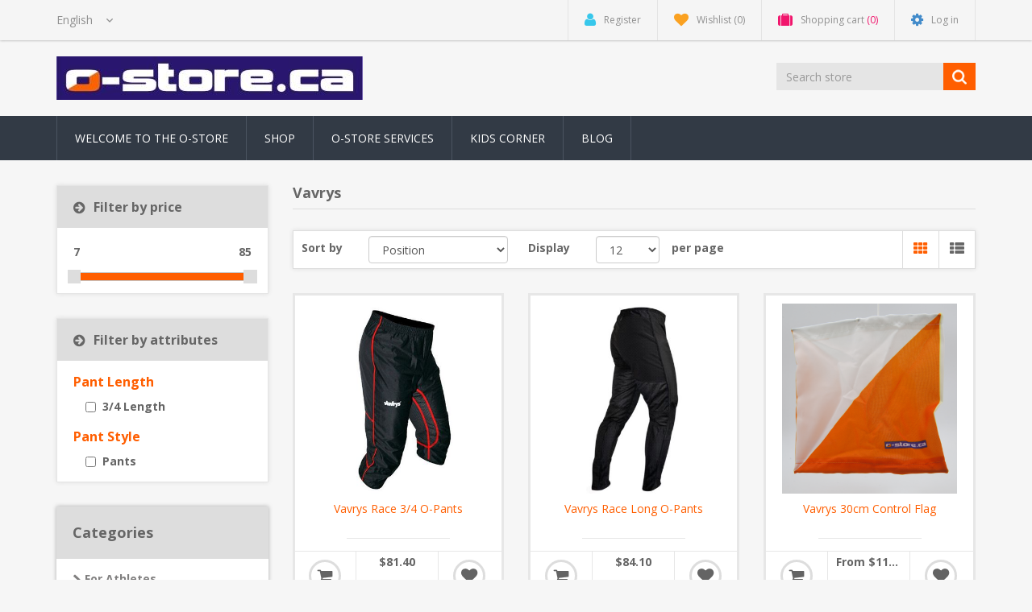

--- FILE ---
content_type: text/html; charset=utf-8
request_url: https://www.o-store.ca/en/vavrys
body_size: 32759
content:
<!DOCTYPE html><html lang=en dir=ltr class=html-manufacturer-page><head><title>o-store.ca - Vavrys</title><meta charset=UTF-8><meta name=description content="Orienteering Sports accessories"><meta name=keywords content=orienteering,orienteer,navigation,sports,rogaine,adventure,timing,sport><meta http-equiv=X-UA-Compatible content="IE=edge"><meta name=generator content=nopCommerce><meta name=viewport content="width=device-width, initial-scale=1"><link rel=preload as=font href=/Themes/NobleTheme/Content/fonts/fontawesome-webfont.woff2 crossorigin><link rel=stylesheet href="/css/Manufacturer.Head.styles.css?v=N8cq3g59699RWUuKkUmWz_e07Ts"><link rel=stylesheet href="https://fonts.googleapis.com/css?family=Open+Sans:400,700&amp;display=swap"><script async src="https://www.googletagmanager.com/gtag/js?id=UA-11608715-1"></script><script>function gtag(){dataLayer.push(arguments)}window.dataLayer=window.dataLayer||[];gtag("js",new Date);gtag("config","UA-11608715-1")</script><!--[if lt IE 9]><script src=https://oss.maxcdn.com/libs/respond.js/1.3.0/respond.min.js></script><![endif]--><body><input name=__RequestVerificationToken type=hidden value=CfDJ8NimNOz_72JFiWNBmw_lLIhhApKj64ePm_wGwQFt0AthDF6fhGDlvkhFfD3pI2qSlzXueOqsZU2qMOCkQYxJyHxs3RF8zKh-EhGwAJFJzWu8nnIlD4R12Dq5RNS8_cqIAwB0yNuhcW-2ZmNMfASCEZQ> <!--[if lt IE 7]><p class=chromeframe>You are using an <strong>outdated</strong> browser. Please <a href="http://browsehappy.com/">upgrade your browser</a> or <a href="http://www.google.com/chromeframe/?redirect=true">activate Google Chrome Frame</a> to improve your experience.</p><![endif]--><div class=ajax-loading-block-window style=display:none></div><div id=dialog-notifications-success title=Notification style=display:none></div><div id=dialog-notifications-error title=Error style=display:none></div><div id=dialog-notifications-warning title=Warning style=display:none></div><div id=bar-notification class=bar-notification-container data-close=Close></div><!--[if lte IE 8]><div style=clear:both;height:59px;text-align:center;position:relative><a href=http://www.microsoft.com/windows/internet-explorer/default.aspx target=_blank> <img src=/Themes/NobleTheme/Content/images/ie_warning.jpg height=42 width=820 alt="You are using an outdated browser. For a faster, safer browsing experience, upgrade for free today."> </a></div><![endif]--><div class=master-wrapper-page><div class=admin-header-link><ul></ul></div><div class=header><div class=header-upper><div class=container><div class=row><div class=col-md-3><div class=header-selectors-wrapper><div class=language-selector><select id=customerlanguage name=customerlanguage onchange=setLocation(this.value) aria-label="Languages selector"><option selected value="https://www.o-store.ca/en/changelanguage/1?returnUrl=%2Fen%2Fvavrys">English<option value="https://www.o-store.ca/en/changelanguage/3?returnUrl=%2Fen%2Fvavrys">Francais</select></div></div></div><div class="col-md-9 header-upper-right pull-right"><div class=header-links-wrapper><div class="header-links header-top-right"><ul><li class=register><a href="/en/register?returnUrl=%2Fen%2Fvavrys" class=ico-register><i class="fa fa-user"></i> <span>Register</span></a><li class=my-wishlist><a href=/en/wishlist class=ico-wishlist> <i class="fa fa-heart"></i> <span class=wishlist-label>Wishlist</span> <span class=wishlist-qty>(0)</span> </a><li class="dropdown my-cart" id=topcartlink><a href=/en/cart class=ico-cart> <i class="fa fa-suitcase"></i> <span class=cart-label>Shopping cart</span> <span class=cart-qty>(0)</span> </a><ul class=dropdown-menu role=menu><li id=flyout-cart class=flyout-cart><div class=mini-shopping-cart><div class=empty-shopping-cart>You have no items in your shopping cart.</div></div></ul><li class=login><a href="/en/login?returnUrl=%2Fen%2Fvavrys" class=ico-login><i class="fa fa-gear"></i> <span>Log in</span></a></ul></div></div></div></div></div></div><div class=header-lower><div class=container><div class=row><div class="col-xs-12 col-sm-3 col-md-3"><div class=header-logo><a href="/"> <img alt=o-store.ca src=https://www.o-store.ca/images/thumbs/0000332.jpeg> </a></div></div><div class="col-xs-12 col-sm-5 col-md-4 col-lg-3 pull-right"><div class=search-box><form method=get class="navbar-form navbar-left" id=small-search-box-form action=/en/search><div class=form-group><input type=text class="search-nav form-control" id=small-searchterms autocomplete=off placeholder="Search store" name=q aria-label="search store"> <button type=submit class="btn search-box-button"></button></div></form></div></div></div></div></div></div><div class=header-menu><div class=container><div class=row><div class=col-md-12><div class=main-menu><nav class="navbar navbar-inverse category-menu"><div class=navbar-header><button aria-expanded=false data-target=#mobile-menu data-toggle=collapse class="navbar-toggle collapsed" type=button> <span class=sr-only>Toggle navigation</span> <span class=icon-bar></span> <span class=icon-bar></span> <span class=icon-bar></span> </button></div><div id=mobile-menu class="collapse navbar-collapse"><ul class="nav navbar-nav"><li><a href=/en/welcome-to-our-store>Welcome to the O-Store</a><li><a href=/en/shop>Shop</a><li><a href=/en/o-store-services>O-Store Services</a><li><a href=/en/kids-corner-2>Kids Corner</a><li><a href=/en/blog>Blog</a></ul></div></nav></div></div></div></div></div><div class=master-wrapper-content><div class=container><div class=row><div class=col-md-12></div></div><div class=ajax-loading-block-window style=display:none><div class=loading-image></div></div></div><div class=master-column-wrapper><div class=container><div class=row><div class="sidebar col-md-3"><div class="block product-filters product-filters-wrapper"><div class="product-filter price-range-filter well"><div class=filter-title><i class="fa fa-arrow-circle-right"></i> <strong>Filter by price</strong></div><div class=filter-content><div class=selected-price-range><span class=from></span> <span class=to></span></div><div id=price-range-slider></div></div></div><div class="product-filter product-spec-filter well"><div class=filter-title><i class="fa fa-arrow-circle-right"></i> <strong>Filter by attributes</strong></div><div class=filter-content><ul class="nav nav-list group product-spec-group"><li class="title name"><strong>Pant Length</strong><li class=item><input id=attribute-option-30 type=checkbox data-option-id=30> <label for=attribute-option-30> 3/4 Length </label></ul><ul class="nav nav-list group product-spec-group"><li class="title name"><strong>Pant Style</strong><li class=item><input id=attribute-option-27 type=checkbox data-option-id=27> <label for=attribute-option-27> Pants </label></ul></div></div></div><div class="block block-category-navigation well box-shadow-wrapper"><div class="title main-title"><strong>Categories</strong></div><div class=listbox><ul class="nav nav-list"><li class=inactive><a href=/en/for-athletes> For Athletes </a><li class=inactive><a href=/en/for-clubs> For Clubs </a><li class=inactive><a href=/en/for-teachers-coaches> For Teachers / Coaches </a><li class=inactive><a href=/en/from-orienteering-canada> From Orienteering Canada </a><li class=inactive><a href=/en/books-and-reference> Books / Reference </a><li class=inactive><a href=/en/sportident> SPORTident </a><li class=inactive><a href=/en/gifts-and-knick-knacks> Gifts / Knick-Knacks </a><li class=inactive><a href=/en/custom-clothing> Custom Clothing </a><li class=inactive><a href=/en/clearance> Clearance </a></ul></div></div><div class="block block-manufacturer-navigation well box-shadow-wrapper"><div class="title main-title"><strong>Manufacturers</strong></div><div class=listbox><ul class="nav nav-list"><li class=inactive><a href=/en/o-storeca>O-Store.ca</a><li class=inactive><a href=/en/go-4-orienteering>Go 4 Orienteering</a><li class=inactive><a href=/en/barku>Barku</a></ul><div class=view-all><a href=/en/manufacturer/all>View all</a></div></div></div><div class="block block-popular-tags well box-shadow-wrapper"><div class="title main-title"><strong>Popular tags</strong></div><div class=listbox><div class=tags><ul class="nav nav-pills"><li><a href=/en/clock style=font-size:80%>clock<span>,</span></a>&nbsp;<li><a href=/en/enduro style=font-size:90%>enduro<span>,</span></a>&nbsp;<li><a href=/en/kit style=font-size:120%>kit<span>,</span></a>&nbsp;<li><a href=/en/sportident-3 style=font-size:120%>sportident<span>,</span></a>&nbsp;<li><a href=/en/training style=font-size:80%>training<span>,</span></a>&nbsp;</ul></div></div></div></div><div class="main-content col-md-9"><div class="page manufacturer-page"><div class="page-title panel-heading"><h1>Vavrys</h1></div><div class=page-body><div class=row><div class=col-md-12><div class="product-selectors clearfix"><div class="product-sorting col-xs-12 col-sm-4 col-md-4 pull-text-center product-sorting-view"><div class=row><div class="col-sm-4 col-md-4 remove_right_padding product-span"><label>Sort by</label></div><div class="col-sm-8 col-md-8 remove_left_padding"><select aria-label="Select product sort order" class="form-control dropdown-filter" id=products-orderby name=products-orderby><option selected value=0>Position<option value=5>Name: A to Z<option value=6>Name: Z to A<option value=10>Price: Low to High<option value=11>Price: High to Low<option value=15>Created on</select></div></div></div><div class="product-page-size col-xs-12 col-sm-4 col-md-4 pull-text-center product-page-view"><div class=row><div class="col-sm-4 col-md-4 product-span"><label>Display</label></div><div class="col-sm-4 col-md-4 remove_left_padding remove_right_padding"><select aria-label="Select number of products per page" class="form-control dropdown-filter" id=products-pagesize name=products-pagesize><option value=3>3<option value=6>6<option value=9>9<option selected value=12>12<option value=15>15</select></div><div class="col-sm-4 col-md-4 perpage"><label>per page</label></div></div></div><div class="product-viewmode col-xs-12 col-sm-4 col-md-4 pull-text-center"><div class=row><div class="col-xs-12 col-sm-12 col-md-12 remove_left_padding remove_right_padding grid-list-icon pull-right"><div class=list-grid-view><a class="viewmode-icon grid selected" data-viewmode=grid title=Grid><i class="fa fa-th"></i></a> <a class="viewmode-icon list" data-viewmode=list title=List><i class="fa fa-th-list"></i></a></div></div></div></div></div></div></div><div class=products-container><div class=ajax-products-busy></div><div class=products-wrapper><div class=product-grid><div class=item-grid><div class=row><div class="item-box col-xs-12 col-sm-4 col-md-4 product-align"><div class=thumbnail><div class="product-item clearfix" data-productid=161><div class=picture><a href=/en/vavrys-race-34-o-pants title="Show details for Vavrys Race 3/4 O-Pants"> <img class=lazyOwl alt="Picture of Vavrys Race 3/4 O-Pants" data-src=https://www.o-store.ca/images/thumbs/0000350_vavrys-race-34-o-pants_415.jpeg src=https://www.o-store.ca/images/thumbs/0000350_vavrys-race-34-o-pants_415.jpeg title="Show details for Vavrys Race 3/4 O-Pants"> </a></div><div class=caption><div class=details><h3 class=product-title><a href=/en/vavrys-race-34-o-pants>Vavrys Race 3/4 O-Pants</a></h3><div class=product-border-bottom></div><div class=description>These light-weight orienteering pants provide protection from underbrush to the entire leg. Loose fitting and with an elastic waist, they are suitable for all levels of orienteer. There is a pocket on the inside for keys or whistles or the like. Black with coloured trim.</div><div class=add-info><div class=buttons><div class=product-addtocart-wrapper><button type=button data-toggle=tooltip data-placement=top title="Add to Cart" class="btn btn-primary product-box-add-to-cart-button" onclick="return AjaxCart.addproducttocart_catalog(&#34;/addproducttocart/catalog/161/1/1&#34;),!1">Add to cart</button></div><div class=prices><span class="price actual-price">$81.40</span></div><div class=wishlist-btn-wrapper><button type=button data-toggle=tooltip data-placement=top class="button-2 add-to-wishlist-button" title="Add to wishlist" onclick="return AjaxCart.addproducttocart_catalog(&#34;/addproducttocart/catalog/161/2/1&#34;),!1">Add to wishlist</button></div></div></div></div></div></div></div></div><div class="item-box col-xs-12 col-sm-4 col-md-4 product-align"><div class=thumbnail><div class="product-item clearfix" data-productid=250><div class=picture><a href=/en/vavrys-race-long-o-pants title="Show details for Vavrys Race Long O-Pants"> <img class=lazyOwl alt="Picture of Vavrys Race Long O-Pants" data-src=https://www.o-store.ca/images/thumbs/0000907_vavrys-race-long-o-pants_415.jpeg src=https://www.o-store.ca/images/thumbs/0000907_vavrys-race-long-o-pants_415.jpeg title="Show details for Vavrys Race Long O-Pants"> </a></div><div class=caption><div class=details><h3 class=product-title><a href=/en/vavrys-race-long-o-pants>Vavrys Race Long O-Pants</a></h3><div class=product-border-bottom></div><div class=description>Light weight, tough material that withstands the vegetation that wants to attack your clothing in the bush. Full length pants, with fitted kness, mesh at the back for breathability and cooling.</div><div class=add-info><div class=buttons><div class=product-addtocart-wrapper><button type=button data-toggle=tooltip data-placement=top title="Add to Cart" class="btn btn-primary product-box-add-to-cart-button" onclick="return AjaxCart.addproducttocart_catalog(&#34;/addproducttocart/catalog/250/1/1&#34;),!1">Add to cart</button></div><div class=prices><span class="price actual-price">$84.10</span></div><div class=wishlist-btn-wrapper><button type=button data-toggle=tooltip data-placement=top class="button-2 add-to-wishlist-button" title="Add to wishlist" onclick="return AjaxCart.addproducttocart_catalog(&#34;/addproducttocart/catalog/250/2/1&#34;),!1">Add to wishlist</button></div></div></div></div></div></div></div></div><div class="item-box col-xs-12 col-sm-4 col-md-4 product-align"><div class=thumbnail><div class="product-item clearfix" data-productid=76><div class=picture><a href=/en/vavrys-30-cm-control-flag title="Show details for Vavrys 30cm Control Flag"> <img class=lazyOwl alt="Picture of Vavrys 30cm Control Flag" data-src=https://www.o-store.ca/images/thumbs/0000396_vavrys-30cm-control-flag_415.png src=https://www.o-store.ca/images/thumbs/0000396_vavrys-30cm-control-flag_415.png title="Show details for Vavrys 30cm Control Flag"> </a></div><div class=caption><div class=details><h3 class=product-title><a href=/en/vavrys-30-cm-control-flag>Vavrys 30cm Control Flag</a></h3><div class=product-border-bottom></div><div class=description>The Vavrys 30 cm flag is lightweight, with the orange triangle printed on the fabric. See related products below for a simple hook to hang flags.</div><div class=add-info><div class=buttons><div class=product-addtocart-wrapper><button type=button data-toggle=tooltip data-placement=top title="Add to Cart" class="btn btn-primary product-box-add-to-cart-button" onclick="return AjaxCart.addproducttocart_catalog(&#34;/addproducttocart/catalog/76/1/1&#34;),!1">Add to cart</button></div><div class=prices><span class="price actual-price">From $11.00</span></div><div class=wishlist-btn-wrapper><button type=button data-toggle=tooltip data-placement=top class="button-2 add-to-wishlist-button" title="Add to wishlist" onclick="return AjaxCart.addproducttocart_catalog(&#34;/addproducttocart/catalog/76/2/1&#34;),!1">Add to wishlist</button></div></div></div></div></div></div></div></div><div class="item-box col-xs-12 col-sm-4 col-md-4 product-align"><div class=thumbnail><div class="product-item clearfix" data-productid=248><div class=picture><a href=/en/vavrys-30-cm-control-flag-with-blue-stripe title="Show details for Vavrys 30cm Control Flag with blue stripe"> <img class=lazyOwl alt="Picture of Vavrys 30cm Control Flag with blue stripe" data-src=https://www.o-store.ca/images/thumbs/0000398_vavrys-30cm-control-flag-with-blue-stripe_415.png src=https://www.o-store.ca/images/thumbs/0000398_vavrys-30cm-control-flag-with-blue-stripe_415.png title="Show details for Vavrys 30cm Control Flag with blue stripe"> </a></div><div class=caption><div class=details><h3 class=product-title><a href=/en/vavrys-30-cm-control-flag-with-blue-stripe>Vavrys 30cm Control Flag with blue stripe</a></h3><div class=product-border-bottom></div><div class=description>Competition size orienteering control flag, 30cm x 30cm, with blue diagonal stripe. Added colour helps colour blind individuals find the flag more easily. Meets International Orienteering Federation regulations. See related products below for a simple hook to hang flags.</div><div class=add-info><div class=buttons><div class=product-addtocart-wrapper><button type=button data-toggle=tooltip data-placement=top title="Add to Cart" class="btn btn-primary product-box-add-to-cart-button" onclick="return AjaxCart.addproducttocart_catalog(&#34;/addproducttocart/catalog/248/1/1&#34;),!1">Add to cart</button></div><div class=prices><span class="price actual-price">From $11.00</span></div><div class=wishlist-btn-wrapper><button type=button data-toggle=tooltip data-placement=top class="button-2 add-to-wishlist-button" title="Add to wishlist" onclick="return AjaxCart.addproducttocart_catalog(&#34;/addproducttocart/catalog/248/2/1&#34;),!1">Add to wishlist</button></div></div></div></div></div></div></div></div><div class="item-box col-xs-12 col-sm-4 col-md-4 product-align"><div class=thumbnail><div class="product-item clearfix" data-productid=68><div class=picture><a href=/en/vavrys-15-cm-control-flag title="Show details for Vavrys 15cm Control Flag"> <img class=lazyOwl alt="Picture of Vavrys 15cm Control Flag" data-src=https://www.o-store.ca/images/thumbs/0000399_vavrys-15cm-control-flag_415.png src=https://www.o-store.ca/images/thumbs/0000399_vavrys-15cm-control-flag_415.png title="Show details for Vavrys 15cm Control Flag"> </a></div><div class=caption><div class=details><h3 class=product-title><a href=/en/vavrys-15-cm-control-flag>Vavrys 15cm Control Flag</a></h3><div class=product-border-bottom></div><div class=description>These control flags are 15 cm x 15 cm and are ideal for a school or training session. They are also useful when an event is organized in an urban park where a 30 cm flag might seem over-sized. See related products below for a simple hook to hang flags.</div><div class=add-info><div class=buttons><div class=product-addtocart-wrapper><button type=button data-toggle=tooltip data-placement=top title="Add to Cart" class="btn btn-primary product-box-add-to-cart-button" onclick="return AjaxCart.addproducttocart_catalog(&#34;/addproducttocart/catalog/68/1/1&#34;),!1">Add to cart</button></div><div class=prices><span class="price actual-price">From $6.50</span></div><div class=wishlist-btn-wrapper><button type=button data-toggle=tooltip data-placement=top class="button-2 add-to-wishlist-button" title="Add to wishlist" onclick="return AjaxCart.addproducttocart_catalog(&#34;/addproducttocart/catalog/68/2/1&#34;),!1">Add to wishlist</button></div></div></div></div></div></div></div></div><div class="item-box col-xs-12 col-sm-4 col-md-4 product-align"><div class=thumbnail><div class="product-item clearfix" data-productid=91><div class=picture><a href=/en/vavrys-orienteering-punches-set-of-10 title="Show details for Vavrys Orienteering Punches, set of 10"> <img class=lazyOwl alt="Picture of Vavrys Orienteering Punches, set of 10" data-src=https://www.o-store.ca/images/thumbs/0001169_vavrys-orienteering-punches-set-of-10_415.jpeg src=https://www.o-store.ca/images/thumbs/0001169_vavrys-orienteering-punches-set-of-10_415.jpeg title="Show details for Vavrys Orienteering Punches, set of 10"> </a></div><div class=caption><div class=details><h3 class=product-title><a href=/en/vavrys-orienteering-punches-set-of-10>Vavrys Orienteering Punches, set of 10</a></h3><div class=product-border-bottom></div><div class=description>These come in sets of 10, and are available in three patterns sets: A, B or C. Click on the pattern images below for a larger view. Punches come with an attached string so they can be easily hung from flags. <br><br> Please note that these punches are not made to withstand the weather for multiple years. While some organizations do purchase them for permanent courses and leave them out, we find that the punches need to be replaced after one or two years.</div><div class=add-info><div class=buttons><div class=product-addtocart-wrapper><button type=button data-toggle=tooltip data-placement=top title="Add to Cart" class="btn btn-primary product-box-add-to-cart-button" onclick="return AjaxCart.addproducttocart_catalog(&#34;/addproducttocart/catalog/91/1/1&#34;),!1">Add to cart</button></div><div class=prices><span class="price actual-price">$55.00</span></div><div class=wishlist-btn-wrapper><button type=button data-toggle=tooltip data-placement=top class="button-2 add-to-wishlist-button" title="Add to wishlist" onclick="return AjaxCart.addproducttocart_catalog(&#34;/addproducttocart/catalog/91/2/1&#34;),!1">Add to wishlist</button></div></div></div></div></div></div></div></div><div class="item-box col-xs-12 col-sm-4 col-md-4 product-align"><div class=thumbnail><div class="product-item clearfix" data-productid=326><div class=picture><a href=/en/vavrys-sports-bifocal-glasses-with-hole title="Show details for Vavrys Sports Bifocal Glasses with Hole"> <img class=lazyOwl alt="Picture of Vavrys Sports Bifocal Glasses with Hole" data-src=https://www.o-store.ca/images/thumbs/0000530_vavrys-sports-bifocal-glasses-with-hole_415.jpeg src=https://www.o-store.ca/images/thumbs/0000530_vavrys-sports-bifocal-glasses-with-hole_415.jpeg title="Show details for Vavrys Sports Bifocal Glasses with Hole"> </a></div><div class=caption><div class=details><h3 class=product-title><a href=/en/vavrys-sports-bifocal-glasses-with-hole>Vavrys Sports Bifocal Glasses with Hole</a></h3><div class=product-border-bottom></div><div class=description>Magnifier is low in the lens to offer easy switch between close map reading and distance terrain reading. A hole in the middle of the lens prevents fogging.</div><div class=add-info><div class=buttons><div class=product-addtocart-wrapper><button type=button data-toggle=tooltip data-placement=top title="Add to Cart" class="btn btn-primary product-box-add-to-cart-button" onclick="return AjaxCart.addproducttocart_catalog(&#34;/addproducttocart/catalog/326/1/1&#34;),!1">Add to cart</button></div><div class=prices><span class="price actual-price">$36.00</span></div><div class=wishlist-btn-wrapper><button type=button data-toggle=tooltip data-placement=top class="button-2 add-to-wishlist-button" title="Add to wishlist" onclick="return AjaxCart.addproducttocart_catalog(&#34;/addproducttocart/catalog/326/2/1&#34;),!1">Add to wishlist</button></div></div></div></div></div></div></div></div><div class="item-box col-xs-12 col-sm-4 col-md-4 product-align"><div class=thumbnail><div class="product-item clearfix" data-productid=92><div class=picture><a href=/en/vavrys-sports-bifocal-glasses-10-to-30 title="Show details for Vavrys Sports Bifocal Glasses"> <img class=lazyOwl alt="Picture of Vavrys Sports Bifocal Glasses" data-src=https://www.o-store.ca/images/thumbs/0000263_vavrys-sports-bifocal-glasses_415.jpeg src=https://www.o-store.ca/images/thumbs/0000263_vavrys-sports-bifocal-glasses_415.jpeg title="Show details for Vavrys Sports Bifocal Glasses"> </a></div><div class=caption><div class=details><h3 class=product-title><a href=/en/vavrys-sports-bifocal-glasses-10-to-30>Vavrys Sports Bifocal Glasses</a></h3><div class=product-border-bottom></div><div class=description>Magnifier is low in the lens to offer easy switch between close map reading and distance terrain reading. Full lens provides eye protection.</div><div class=add-info><div class=buttons><div class=product-addtocart-wrapper><button type=button data-toggle=tooltip data-placement=top title="Add to Cart" class="btn btn-primary product-box-add-to-cart-button" onclick="return AjaxCart.addproducttocart_catalog(&#34;/addproducttocart/catalog/92/1/1&#34;),!1">Add to cart</button></div><div class=prices><span class="price actual-price">$32.00</span></div><div class=wishlist-btn-wrapper><button type=button data-toggle=tooltip data-placement=top class="button-2 add-to-wishlist-button" title="Add to wishlist" onclick="return AjaxCart.addproducttocart_catalog(&#34;/addproducttocart/catalog/92/2/1&#34;),!1">Add to wishlist</button></div></div></div></div></div></div></div></div></div></div></div></div></div></div></div></div></div></div></div></div><div class=footer><div class=footer-upper><div class=container><div class=row><div class="column information col-sm-3 col-md-3"><div class="title information-title"><strong>Information</strong></div><ul class="nav nav-list"><li><a href=/en/sitemap>Sitemap</a><li><a href=/en/welcome-to-our-store>Welcome to the O-Store</a><li><a href=/en/o-store-services>O-Store Services</a><li><a href=/en/shipping-returns>Returns and Exchanges</a><li><a href=/en/contactus-2>Contact the O-Store</a></ul></div><div class="column customer-service col-sm-3 col-md-3"><div class="title service-title"><strong>Customer service</strong></div><ul class="nav nav-list"><li><a href=/en/search>Search</a><li><a href=/en/news>News</a><li><a href=/en/blog>Blog</a><li><a href=/en/newproducts>New products</a><li><a href=/en/customer/checkgiftcardbalance>Check gift card balance</a></ul></div><div class="column my-account col-sm-3 col-md-3"><div class="title myaccount-title"><strong>My account</strong></div><ul class="nav nav-list"><li><a href=/en/customer/info>My account</a><li><a href=/en/order/history>Orders</a><li><a href=/en/customer/addresses>Addresses</a><li><a href=/en/cart>Shopping cart</a><li><a href=/en/wishlist>Wishlist</a></ul></div><div class="column follow-us col-sm-3 col-md-3"><div class=social><div class="title newsletter-title"><strong>Follow us</strong></div><div class="block block-newsletter"><div class=listbox><div id=newsletter-subscribe-block class=newsletter-subscribe-block><span>Newsletter</span><div class=newsletter-email><div class=form-group><input id=newsletter-email class="newsletter-subscribe-text form-control" placeholder="Enter your email here..." aria-label="Sign up for our newsletter" type=email name=NewsletterEmail> <button type=button id=newsletter-subscribe-button class="btn btn-default newsletter-subscribe-button">Send</button></div><span class=field-validation-valid data-valmsg-for=NewsletterEmail data-valmsg-replace=true></span></div><div class=options><span class=subscribe> <input id=newsletter_subscribe type=radio value=newsletter_subscribe name=newsletter_block checked> <label for=newsletter_subscribe>Subscribe</label> </span> <span class=unsubscribe> <input id=newsletter_unsubscribe type=radio value=newsletter_unsubscribe name=newsletter_block> <label for=newsletter_unsubscribe>Unsubscribe</label> </span></div></div><div class=newsletter-validation><span id=subscribe-loading-progress style=display:none class=please-wait>Wait...</span> <span class=field-validation-valid data-valmsg-for=NewsletterEmail data-valmsg-replace=true></span></div><div id=newsletter-result-block class="newsletter-result-block newsletter-result"></div></div></div><h4>Follow us</h4><ul class="nav nav-list social-icons"><li class=facebook><a href="https://www.facebook.com/ostoreca/" target=_blank rel="noopener noreferrer"><i class="fa fa-facebook"></i></a><li class=rss><a href=/news/rss/1><i class="fa fa-rss"></i></a></ul></div></div></div></div></div><div class=footer-lower><div class=container><div class=row><div class="col-xs-12 col-sm-4 col-md-4"><div class=footer-information></div><div class=poweredby>Powered by <a target=_blank href="https://www.nopcommerce.com/" rel=nofollow>nopCommerce</a></div></div><div class="col-xs-12 col-sm-4 col-md-4 footer-store-theme"><div class=footer-disclaimer>Copyright &copy; 2026 o-store.ca. All rights reserved.</div></div><div class="col-xs-12 col-sm-4 col-md-4"><div class="designedby pull-right"><div class=footer-theme-credit><a href="http://themes.nopaccelerate.com/themes/nopaccelerate-noble-theme/" target=_blank title="Responsive Noble Theme for nopCommerce">nopAccelerate Noble Theme</a></div><div class=footer-designedby>Theme by <a target=_blank href="http://www.nopaccelerate.com/">nopAccelerate</a></div></div></div></div></div></div></div></div><script src="/js/Manufacturer.Footer.scripts.js?v=DiaqNCCmRaEi506yzeN8AhrT_mY"></script><script src="/lib_npm/jquery-ui-touch-punch/jquery.ui.touch-punch.min.js?v=8scY86kHGUrcEyyYyv3jwGPXLQM"></script><script>$(document).ready(function(){var n=$("#products-orderby");n.on("change",function(){CatalogProducts.getProducts()});$(CatalogProducts).on("before",function(t){t.payload.urlBuilder.addParameter("orderby",n.val())})})</script><script>$(document).ready(function(){var n=$("#products-pagesize");n.on("change",function(){CatalogProducts.getProducts()});$(CatalogProducts).on("before",function(t){t.payload.urlBuilder.addParameter("pagesize",n.val())})})</script><script>$(document).ready(function(){var n=$("[data-viewmode]");n.on("click",function(){return $(this).hasClass("selected")||(n.toggleClass("selected"),CatalogProducts.getProducts()),!1});$(CatalogProducts).on("before",function(n){var t=$("[data-viewmode].selected");t&&n.payload.urlBuilder.addParameter("viewmode",t.data("viewmode"))})})</script><script>function addPagerHandlers(){$("[data-page]").on("click",function(n){return n.preventDefault(),CatalogProducts.getProducts($(this).data("page")),!1})}$(document).ready(function(){CatalogProducts.init({ajax:!0,browserPath:"/en/vavrys",fetchUrl:"/manufacturer/products?manufacturerId=18"});addPagerHandlers();$(CatalogProducts).on("loaded",function(){addPagerHandlers()})})</script><script>function setSelectedPriceRange(n,t){var i=$(".selected-price-range");$(".from",i).html(n);$(".to",i).html(t)}$(document).ready(function(){var n=$("#price-range-slider");n.slider({range:!0,min:7,max:85,values:[7,85],slide:function(n,t){setSelectedPriceRange(t.values[0],t.values[1])},stop:function(){CatalogProducts.getProducts()}});setSelectedPriceRange(n.slider("values",0),n.slider("values",1));$(CatalogProducts).on("before",function(t){var i=n.slider("values");i&&i.length>0&&t.payload.urlBuilder.addParameter("price",i.join("-"))})})</script><script>$(document).ready(function(){var n=$("[data-option-id]");n.on("change",function(){CatalogProducts.getProducts()});$(CatalogProducts).on("before",function(t){var i=$.map(n,function(n){var t=$(n);return t.is(":checked")?t.data("option-id"):null});i&&i.length>0&&t.payload.urlBuilder.addParameter("specs",i.join(","))})})</script><script>$("#small-search-box-form").on("submit",function(n){$("#small-searchterms").val()==""&&(alert("Please enter some search keyword"),$("#small-searchterms").focus(),n.preventDefault())})</script><script>$(document).ready(function(){var n,t;$("#small-searchterms").autocomplete({delay:500,minLength:3,source:"/catalog/searchtermautocomplete",appendTo:".search-box",select:function(n,t){return $("#small-searchterms").val(t.item.label),setLocation(t.item.producturl),!1},open:function(){n&&(t=document.getElementById("small-searchterms").value,$(".ui-autocomplete").append('<li class="ui-menu-item" role="presentation"><a href="/search?q='+t+'">View all results...<\/a><\/li>'))}}).data("ui-autocomplete")._renderItem=function(t,i){var r=i.label;return n=i.showlinktoresultsearch,r=htmlEncode(r),$("<li><\/li>").data("item.autocomplete",i).append("<a><span>"+r+"<\/span><\/a>").appendTo(t)}})</script><script>var localized_data={AjaxCartFailure:"Failed to add the product. Please refresh the page and try one more time."};AjaxCart.init(!1,".header-links .cart-qty",".header-links .wishlist-qty","#flyout-cart",localized_data)</script><script>$(document).ready(function(){$("#mobile-menu .dropdown .fa-angle-down").on("click",function(){var n=$(this);n.siblings("ul.dropdown-menu").slideToggle("slow",function(){n.siblings("ul.dropdown-menu").css("display")=="block"?n.addClass("rotate"):n.siblings("ul.dropdown-menu").css("display")=="none"&&n.removeClass("rotate")})})})</script><script>function newsletter_subscribe(n){var i=$("#subscribe-loading-progress"),t;i.show();t={subscribe:n,email:$("#newsletter-email").val()};addAntiForgeryToken(t);$.ajax({cache:!1,type:"POST",url:"/subscribenewsletter",data:t,success:function(n){$("#newsletter-result-block").html(n.Result);n.Success?($("#newsletter-subscribe-block").hide(),$("#newsletter-result-block").show()):$("#newsletter-result-block").fadeIn("slow").delay(2e3).fadeOut("slow")},error:function(){alert("Failed to subscribe.")},complete:function(){i.hide()}})}$(document).ready(function(){$("#newsletter-subscribe-button").on("click",function(){$("#newsletter_subscribe").is(":checked")?newsletter_subscribe("true"):newsletter_subscribe("false")});$("#newsletter-email").on("keydown",function(n){if(n.keyCode==13)return $("#newsletter-subscribe-button").trigger("click"),!1})})</script>